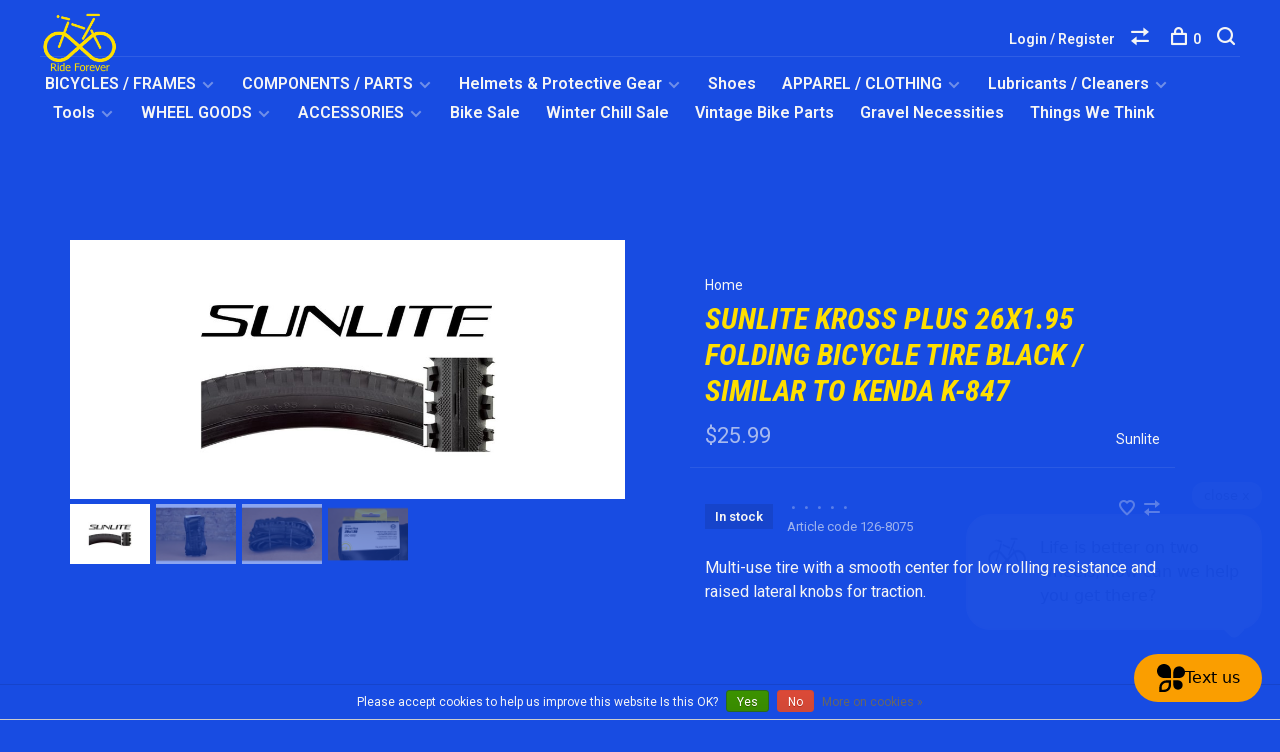

--- FILE ---
content_type: text/html;charset=utf-8
request_url: https://www.worldclassbikes.com/tire-sunlt-26x195-bk-bk-krossplus-v200-fold-cb-30.html
body_size: 11437
content:
<!DOCTYPE html>
<html lang="en">
  <head>
    
        
    <meta charset="utf-8"/>
<!-- [START] 'blocks/head.rain' -->
<!--

  (c) 2008-2026 Lightspeed Netherlands B.V.
  http://www.lightspeedhq.com
  Generated: 21-01-2026 @ 20:10:07

-->
<link rel="canonical" href="https://www.worldclassbikes.com/tire-sunlt-26x195-bk-bk-krossplus-v200-fold-cb-30.html"/>
<link rel="alternate" href="https://www.worldclassbikes.com/index.rss" type="application/rss+xml" title="New products"/>
<link href="https://cdn.shoplightspeed.com/assets/cookielaw.css?2025-02-20" rel="stylesheet" type="text/css"/>
<meta name="robots" content="noodp,noydir"/>
<meta property="og:url" content="https://www.worldclassbikes.com/tire-sunlt-26x195-bk-bk-krossplus-v200-fold-cb-30.html?source=facebook"/>
<meta property="og:site_name" content="World Class Bikes"/>
<meta property="og:title" content="Sunlite Kross Plus 26x1.95 30 TPI Folding Bicycle Tire - Black"/>
<meta property="og:description" content="Multi-use tire with a smooth center for low rolling resistance and raised lateral knobs for traction"/>
<meta property="og:image" content="https://cdn.shoplightspeed.com/shops/624584/files/35532559/sunlite-sunlite-kross-plus-26x195-folding-bicycle.jpg"/>
<!--[if lt IE 9]>
<script src="https://cdn.shoplightspeed.com/assets/html5shiv.js?2025-02-20"></script>
<![endif]-->
<!-- [END] 'blocks/head.rain' -->
        
        
        
          <meta property="product:brand" content="Sunlite">      <meta property="product:availability" content="in stock">      <meta property="product:condition" content="new">
      <meta property="product:price:amount" content="25.99">
      <meta property="product:price:currency" content="USD">
      <meta property="product:retailer_item_id" content="592856">        
    <title>Sunlite Kross Plus 26x1.95 30 TPI Folding Bicycle Tire - Black - World Class Bikes</title>
    <meta name="description" content="Multi-use tire with a smooth center for low rolling resistance and raised lateral knobs for traction" />
    <meta name="keywords" content="Sunlite, Kross Plus, folding bicycle tire, 26x1.95, K-847" />
    <meta http-equiv="X-UA-Compatible" content="ie=edge">
    <meta name="viewport" content="width=device-width, initial-scale=1.0">
    <meta name="apple-mobile-web-app-capable" content="yes">
    <meta name="apple-mobile-web-app-status-bar-style" content="black">
    <meta name="viewport" content="width=device-width, initial-scale=1, maximum-scale=1, user-scalable=0"/>

    <link rel="shortcut icon" href="https://cdn.shoplightspeed.com/shops/624584/themes/6715/v/232521/assets/favicon.ico?20210414172349" type="image/x-icon" />
    
      	<link rel="preconnect" href="https://fonts.googleapis.com">
		<link rel="preconnect" href="https://fonts.gstatic.com" crossorigin>
  	    <link href='//fonts.googleapis.com/css?family=Roboto:400,400i,300,500,600,700,700i,800,900|Roboto%20Condensed:400,400i,300,500,600,700,700i,800,900' rel='stylesheet' type='text/css'>
    
    <link rel="stylesheet" href="https://cdn.shoplightspeed.com/assets/gui-2-0.css?2025-02-20" />
    <link rel="stylesheet" href="https://cdn.shoplightspeed.com/assets/gui-responsive-2-0.css?2025-02-20" /> 
    <link rel="stylesheet" href="https://cdn.shoplightspeed.com/shops/624584/themes/6715/assets/style.css?2025100921480920201219173038">
    <link rel="stylesheet" href="https://cdn.shoplightspeed.com/shops/624584/themes/6715/assets/settings.css?2025100921480920201219173038" />
    <link rel="stylesheet" href="https://cdn.shoplightspeed.com/shops/624584/themes/6715/assets/custom.css?2025100921480920201219173038" />
    
    <script src="//ajax.googleapis.com/ajax/libs/jquery/3.0.0/jquery.min.js"></script>
    <script>
      	if( !window.jQuery ) document.write('<script src="https://cdn.shoplightspeed.com/shops/624584/themes/6715/assets/jquery-3.0.0.min.js?2025100921480920201219173038"><\/script>');
    </script>
    <script src="//cdn.jsdelivr.net/npm/js-cookie@2/src/js.cookie.min.js"></script>
    
    <script src="https://cdn.shoplightspeed.com/assets/gui.js?2025-02-20"></script>
    <script src="https://cdn.shoplightspeed.com/assets/gui-responsive-2-0.js?2025-02-20"></script>
    <script src="https://cdn.shoplightspeed.com/shops/624584/themes/6715/assets/scripts-min.js?2025100921480920201219173038"></script>
    
        
         
  </head>
  <body class="page-sunlite-kross-plus-26x1.95-30-tpi-folding-bicycle-tire---black dark-background">
    
        
    <div class="page-content">
      
                                      	      	              	      	      	            
      <script>
      var product_image_size = '880x660x2',
          product_image_thumb = '176x132x2',
          product_in_stock_label = 'In stock',
          product_backorder_label = 'On backorder',
      		product_out_of_stock_label = 'Out of stock',
          product_multiple_variant_label = 'View all product options',
          show_variant_picker = 1,
          display_variants_on_product_card = 1,
          display_variant_picker_on = 'all',
          show_newsletter_promo_popup = 0,
          newsletter_promo_delay = '10000',
          newsletter_promo_hide_until = '7',
      		currency_format = '$',
          number_format = '0,0.00',
      		shop_url = 'https://www.worldclassbikes.com/',
          shop_id = '624584',
        	readmore = 'Read more',
          search_url = "https://www.worldclassbikes.com/search/",
          search_empty = 'No products found',
                    view_all_results = 'View all results';
    	</script>
			
      

<div class="mobile-nav-overlay"></div>

<header class="site-header site-header-lg menu-bottom-layout">
  
    
  <a href="https://www.worldclassbikes.com/" class="logo logo-lg ">
          <img src="https://cdn.shoplightspeed.com/shops/624584/themes/6715/v/1000954/assets/logo.png?20240917160138" alt="World Class Bikes" class="logo-image">
    	      <img src="https://cdn.shoplightspeed.com/shops/624584/themes/6715/assets/logo-white.png?2025100921480920201219173038" alt="World Class Bikes" class="logo-image logo-image-white">
          </a>

  <nav class="main-nav nav-style">
    <ul>
      
                  	
      	                <li class="menu-item-category-1377945 has-child">
          <a href="https://www.worldclassbikes.com/bicycles-frames/">BICYCLES / FRAMES</a>
          <button class="mobile-menu-subopen"><span class="nc-icon-mini arrows-3_small-down"></span></button>                    <ul class="">
                          <li class="subsubitem has-child">
                <a class="underline-hover" href="https://www.worldclassbikes.com/bicycles-frames/complete-bicycles/" title="Complete Bicycles">Complete Bicycles</a>
                <button class="mobile-menu-subopen"><span class="nc-icon-mini arrows-3_small-down"></span></button>                                <ul class="">
                                      <li class="subsubitem">
                      <a class="underline-hover" href="https://www.worldclassbikes.com/bicycles-frames/complete-bicycles/road-bicycles/" title="Road Bicycles">Road Bicycles</a>
                    </li>
                                      <li class="subsubitem">
                      <a class="underline-hover" href="https://www.worldclassbikes.com/bicycles-frames/complete-bicycles/all-road-gravel-bicycles/" title="All Road / Gravel Bicycles">All Road / Gravel Bicycles</a>
                    </li>
                                      <li class="subsubitem">
                      <a class="underline-hover" href="https://www.worldclassbikes.com/bicycles-frames/complete-bicycles/mountain-bicycles/" title="Mountain Bicycles">Mountain Bicycles</a>
                    </li>
                                      <li class="subsubitem">
                      <a class="underline-hover" href="https://www.worldclassbikes.com/bicycles-frames/complete-bicycles/cyclocross-bicycles/" title="Cyclocross Bicycles">Cyclocross Bicycles</a>
                    </li>
                                      <li class="subsubitem">
                      <a class="underline-hover" href="https://www.worldclassbikes.com/bicycles-frames/complete-bicycles/electric-bikes/" title="ELECTRIC BIKES">ELECTRIC BIKES</a>
                    </li>
                                      <li class="subsubitem">
                      <a class="underline-hover" href="https://www.worldclassbikes.com/bicycles-frames/complete-bicycles/single-speed-fixed-gear-bicycles/" title="Single Speed / Fixed Gear Bicycles">Single Speed / Fixed Gear Bicycles</a>
                    </li>
                                  </ul>
                              </li>
                          <li class="subsubitem has-child">
                <a class="underline-hover" href="https://www.worldclassbikes.com/bicycles-frames/bicycle-frames/" title="Bicycle Frames">Bicycle Frames</a>
                <button class="mobile-menu-subopen"><span class="nc-icon-mini arrows-3_small-down"></span></button>                                <ul class="">
                                      <li class="subsubitem">
                      <a class="underline-hover" href="https://www.worldclassbikes.com/bicycles-frames/bicycle-frames/road-bike-frames/" title="Road Bike Frames">Road Bike Frames</a>
                    </li>
                                      <li class="subsubitem">
                      <a class="underline-hover" href="https://www.worldclassbikes.com/bicycles-frames/bicycle-frames/mountain-bike-frames/" title="Mountain Bike Frames">Mountain Bike Frames</a>
                    </li>
                                      <li class="subsubitem">
                      <a class="underline-hover" href="https://www.worldclassbikes.com/bicycles-frames/bicycle-frames/all-road-gravel-frames/" title="All Road / Gravel Frames">All Road / Gravel Frames</a>
                    </li>
                                  </ul>
                              </li>
                      </ul>
                  </li>
                <li class="menu-item-category-1801514 has-child">
          <a href="https://www.worldclassbikes.com/components-parts/">COMPONENTS / PARTS</a>
          <button class="mobile-menu-subopen"><span class="nc-icon-mini arrows-3_small-down"></span></button>                    <ul class="">
                          <li class="subsubitem has-child">
                <a class="underline-hover" href="https://www.worldclassbikes.com/components-parts/bottom-brackets/" title="Bottom Brackets">Bottom Brackets</a>
                <button class="mobile-menu-subopen"><span class="nc-icon-mini arrows-3_small-down"></span></button>                                <ul class="">
                                      <li class="subsubitem">
                      <a class="underline-hover" href="https://www.worldclassbikes.com/components-parts/bottom-brackets/bb30/" title="BB30">BB30</a>
                    </li>
                                      <li class="subsubitem">
                      <a class="underline-hover" href="https://www.worldclassbikes.com/components-parts/bottom-brackets/pf-bb86/" title="PF BB86">PF BB86</a>
                    </li>
                                      <li class="subsubitem">
                      <a class="underline-hover" href="https://www.worldclassbikes.com/components-parts/bottom-brackets/pf-bb386-evo/" title="PF BB386 Evo">PF BB386 Evo</a>
                    </li>
                                      <li class="subsubitem">
                      <a class="underline-hover" href="https://www.worldclassbikes.com/components-parts/bottom-brackets/threaded/" title="Threaded">Threaded</a>
                    </li>
                                      <li class="subsubitem">
                      <a class="underline-hover" href="https://www.worldclassbikes.com/components-parts/bottom-brackets/bb-right/" title="BB Right">BB Right</a>
                    </li>
                                      <li class="subsubitem">
                      <a class="underline-hover" href="https://www.worldclassbikes.com/components-parts/bottom-brackets/bearings/" title="Bearings">Bearings</a>
                    </li>
                                      <li class="subsubitem">
                      <a class="underline-hover" href="https://www.worldclassbikes.com/components-parts/bottom-brackets/bb-adapters/" title="BB Adapters">BB Adapters</a>
                    </li>
                                      <li class="subsubitem">
                      <a class="underline-hover" href="https://www.worldclassbikes.com/components-parts/bottom-brackets/pf-bb30/" title="PF BB30">PF BB30</a>
                    </li>
                                      <li class="subsubitem">
                      <a class="underline-hover" href="https://www.worldclassbikes.com/components-parts/bottom-brackets/pf-bb92/" title="PF BB92">PF BB92</a>
                    </li>
                                      <li class="subsubitem">
                      <a class="underline-hover" href="https://www.worldclassbikes.com/components-parts/bottom-brackets/pf-bb90/" title="PF BB90">PF BB90</a>
                    </li>
                                      <li class="subsubitem">
                      <a class="underline-hover" href="https://www.worldclassbikes.com/components-parts/bottom-brackets/pf-bb95/" title="PF BB95">PF BB95</a>
                    </li>
                                      <li class="subsubitem">
                      <a class="underline-hover" href="https://www.worldclassbikes.com/components-parts/bottom-brackets/pf-bb392-evo/" title="PF BB392 Evo">PF BB392 Evo</a>
                    </li>
                                  </ul>
                              </li>
                          <li class="subsubitem has-child">
                <a class="underline-hover" href="https://www.worldclassbikes.com/components-parts/shifter-levers/" title="Shifter Levers">Shifter Levers</a>
                <button class="mobile-menu-subopen"><span class="nc-icon-mini arrows-3_small-down"></span></button>                                <ul class="">
                                      <li class="subsubitem">
                      <a class="underline-hover" href="https://www.worldclassbikes.com/components-parts/shifter-levers/brake-shift-levers/" title="Brake/Shift Levers">Brake/Shift Levers</a>
                    </li>
                                      <li class="subsubitem">
                      <a class="underline-hover" href="https://www.worldclassbikes.com/components-parts/shifter-levers/cables-housing/" title="Cables / Housing">Cables / Housing</a>
                    </li>
                                  </ul>
                              </li>
                          <li class="subsubitem has-child">
                <a class="underline-hover" href="https://www.worldclassbikes.com/components-parts/chainrings/" title="CHAINRINGS">CHAINRINGS</a>
                <button class="mobile-menu-subopen"><span class="nc-icon-mini arrows-3_small-down"></span></button>                                <ul class="">
                                      <li class="subsubitem">
                      <a class="underline-hover" href="https://www.worldclassbikes.com/components-parts/chainrings/chainring-bolts/" title="Chainring Bolts">Chainring Bolts</a>
                    </li>
                                      <li class="subsubitem">
                      <a class="underline-hover" href="https://www.worldclassbikes.com/components-parts/chainrings/chainrings/" title="Chainrings">Chainrings</a>
                    </li>
                                  </ul>
                              </li>
                          <li class="subsubitem has-child">
                <a class="underline-hover" href="https://www.worldclassbikes.com/components-parts/chains/" title="CHAINS">CHAINS</a>
                <button class="mobile-menu-subopen"><span class="nc-icon-mini arrows-3_small-down"></span></button>                                <ul class="">
                                      <li class="subsubitem">
                      <a class="underline-hover" href="https://www.worldclassbikes.com/components-parts/chains/6-7-8-speed/" title="6-7-8 Speed">6-7-8 Speed</a>
                    </li>
                                      <li class="subsubitem">
                      <a class="underline-hover" href="https://www.worldclassbikes.com/components-parts/chains/9-speed/" title="9 Speed">9 Speed</a>
                    </li>
                                      <li class="subsubitem">
                      <a class="underline-hover" href="https://www.worldclassbikes.com/components-parts/chains/10-speed/" title="10 Speed">10 Speed</a>
                    </li>
                                      <li class="subsubitem">
                      <a class="underline-hover" href="https://www.worldclassbikes.com/components-parts/chains/11-speed/" title="11 Speed">11 Speed</a>
                    </li>
                                      <li class="subsubitem">
                      <a class="underline-hover" href="https://www.worldclassbikes.com/components-parts/chains/12-speed/" title="12 Speed">12 Speed</a>
                    </li>
                                  </ul>
                              </li>
                          <li class="subsubitem has-child">
                <a class="underline-hover" href="https://www.worldclassbikes.com/components-parts/cranksets/" title="CRANKSETS">CRANKSETS</a>
                <button class="mobile-menu-subopen"><span class="nc-icon-mini arrows-3_small-down"></span></button>                                <ul class="">
                                      <li class="subsubitem">
                      <a class="underline-hover" href="https://www.worldclassbikes.com/components-parts/cranksets/road/" title="Road">Road</a>
                    </li>
                                      <li class="subsubitem">
                      <a class="underline-hover" href="https://www.worldclassbikes.com/components-parts/cranksets/mtb/" title="MTB">MTB</a>
                    </li>
                                      <li class="subsubitem">
                      <a class="underline-hover" href="https://www.worldclassbikes.com/components-parts/cranksets/washers-spacers/" title="Washers &amp; Spacers">Washers &amp; Spacers</a>
                    </li>
                                  </ul>
                              </li>
                          <li class="subsubitem has-child">
                <a class="underline-hover" href="https://www.worldclassbikes.com/components-parts/derailleurs/" title="DERAILLEURS">DERAILLEURS</a>
                <button class="mobile-menu-subopen"><span class="nc-icon-mini arrows-3_small-down"></span></button>                                <ul class="">
                                      <li class="subsubitem">
                      <a class="underline-hover" href="https://www.worldclassbikes.com/components-parts/derailleurs/front/" title="Front">Front</a>
                    </li>
                                      <li class="subsubitem">
                      <a class="underline-hover" href="https://www.worldclassbikes.com/components-parts/derailleurs/front-electric/" title="Front Electric">Front Electric</a>
                    </li>
                                      <li class="subsubitem">
                      <a class="underline-hover" href="https://www.worldclassbikes.com/components-parts/derailleurs/rear/" title="Rear">Rear</a>
                    </li>
                                      <li class="subsubitem">
                      <a class="underline-hover" href="https://www.worldclassbikes.com/components-parts/derailleurs/rear-electric/" title="Rear Electric">Rear Electric</a>
                    </li>
                                      <li class="subsubitem">
                      <a class="underline-hover" href="https://www.worldclassbikes.com/components-parts/derailleurs/mini-group/" title="Mini-Group">Mini-Group</a>
                    </li>
                                  </ul>
                              </li>
                          <li class="subsubitem has-child">
                <a class="underline-hover" href="https://www.worldclassbikes.com/components-parts/handlebars/" title="HANDLEBARS">HANDLEBARS</a>
                <button class="mobile-menu-subopen"><span class="nc-icon-mini arrows-3_small-down"></span></button>                                <ul class="">
                                      <li class="subsubitem">
                      <a class="underline-hover" href="https://www.worldclassbikes.com/components-parts/handlebars/road-handlebars/" title="Road Handlebars">Road Handlebars</a>
                    </li>
                                      <li class="subsubitem">
                      <a class="underline-hover" href="https://www.worldclassbikes.com/components-parts/handlebars/mountain-bike-handlebars/" title="Mountain Bike Handlebars">Mountain Bike Handlebars</a>
                    </li>
                                      <li class="subsubitem">
                      <a class="underline-hover" href="https://www.worldclassbikes.com/components-parts/handlebars/triathlon-tt-handlebars/" title="Triathlon / TT Handlebars">Triathlon / TT Handlebars</a>
                    </li>
                                  </ul>
                              </li>
                          <li class="subsubitem has-child">
                <a class="underline-hover" href="https://www.worldclassbikes.com/components-parts/headsets/" title="HEADSETS">HEADSETS</a>
                <button class="mobile-menu-subopen"><span class="nc-icon-mini arrows-3_small-down"></span></button>                                <ul class="">
                                      <li class="subsubitem">
                      <a class="underline-hover" href="https://www.worldclassbikes.com/components-parts/headsets/headsets-complete/" title="Headsets Complete">Headsets Complete</a>
                    </li>
                                      <li class="subsubitem">
                      <a class="underline-hover" href="https://www.worldclassbikes.com/components-parts/headsets/top-cap/" title="Top Cap">Top Cap</a>
                    </li>
                                      <li class="subsubitem">
                      <a class="underline-hover" href="https://www.worldclassbikes.com/components-parts/headsets/spacers-alloy/" title="Spacers - Alloy">Spacers - Alloy</a>
                    </li>
                                      <li class="subsubitem">
                      <a class="underline-hover" href="https://www.worldclassbikes.com/components-parts/headsets/spacers-carbon/" title="Spacers - Carbon">Spacers - Carbon</a>
                    </li>
                                      <li class="subsubitem">
                      <a class="underline-hover" href="https://www.worldclassbikes.com/components-parts/headsets/spacers-polycarb/" title="Spacers - Polycarb">Spacers - Polycarb</a>
                    </li>
                                  </ul>
                              </li>
                          <li class="subsubitem has-child">
                <a class="underline-hover" href="https://www.worldclassbikes.com/components-parts/seatposts/" title="Seatposts">Seatposts</a>
                <button class="mobile-menu-subopen"><span class="nc-icon-mini arrows-3_small-down"></span></button>                                <ul class="">
                                      <li class="subsubitem">
                      <a class="underline-hover" href="https://www.worldclassbikes.com/components-parts/seatposts/dropper-posts/" title="Dropper Posts">Dropper Posts</a>
                    </li>
                                      <li class="subsubitem">
                      <a class="underline-hover" href="https://www.worldclassbikes.com/components-parts/seatposts/dropper-post-levers/" title="Dropper Post Levers">Dropper Post Levers</a>
                    </li>
                                  </ul>
                              </li>
                          <li class="subsubitem">
                <a class="underline-hover" href="https://www.worldclassbikes.com/components-parts/saddles/" title="Saddles">Saddles</a>
                                              </li>
                          <li class="subsubitem has-child">
                <a class="underline-hover" href="https://www.worldclassbikes.com/components-parts/stems/" title="Stems">Stems</a>
                <button class="mobile-menu-subopen"><span class="nc-icon-mini arrows-3_small-down"></span></button>                                <ul class="">
                                      <li class="subsubitem">
                      <a class="underline-hover" href="https://www.worldclassbikes.com/components-parts/stems/road/" title="Road">Road</a>
                    </li>
                                      <li class="subsubitem">
                      <a class="underline-hover" href="https://www.worldclassbikes.com/components-parts/stems/mtb/" title="MTB">MTB</a>
                    </li>
                                  </ul>
                              </li>
                          <li class="subsubitem has-child">
                <a class="underline-hover" href="https://www.worldclassbikes.com/components-parts/pedals-cleats/" title="PEDALS / CLEATS">PEDALS / CLEATS</a>
                <button class="mobile-menu-subopen"><span class="nc-icon-mini arrows-3_small-down"></span></button>                                <ul class="">
                                      <li class="subsubitem">
                      <a class="underline-hover" href="https://www.worldclassbikes.com/components-parts/pedals-cleats/mountain-bike-pedals/" title="Mountain Bike Pedals">Mountain Bike Pedals</a>
                    </li>
                                      <li class="subsubitem">
                      <a class="underline-hover" href="https://www.worldclassbikes.com/components-parts/pedals-cleats/road-pedals/" title="Road Pedals">Road Pedals</a>
                    </li>
                                      <li class="subsubitem">
                      <a class="underline-hover" href="https://www.worldclassbikes.com/components-parts/pedals-cleats/platform-pedals-flats/" title="Platform Pedals / Flats">Platform Pedals / Flats</a>
                    </li>
                                      <li class="subsubitem">
                      <a class="underline-hover" href="https://www.worldclassbikes.com/components-parts/pedals-cleats/cleats/" title="Cleats">Cleats</a>
                    </li>
                                  </ul>
                              </li>
                          <li class="subsubitem has-child">
                <a class="underline-hover" href="https://www.worldclassbikes.com/components-parts/cassettes/" title="CASSETTES">CASSETTES</a>
                <button class="mobile-menu-subopen"><span class="nc-icon-mini arrows-3_small-down"></span></button>                                <ul class="">
                                      <li class="subsubitem">
                      <a class="underline-hover" href="https://www.worldclassbikes.com/components-parts/cassettes/8-speed/" title="8 Speed">8 Speed</a>
                    </li>
                                      <li class="subsubitem">
                      <a class="underline-hover" href="https://www.worldclassbikes.com/components-parts/cassettes/10-speed/" title="10 Speed">10 Speed</a>
                    </li>
                                      <li class="subsubitem">
                      <a class="underline-hover" href="https://www.worldclassbikes.com/components-parts/cassettes/9-speed/" title="9 Speed">9 Speed</a>
                    </li>
                                      <li class="subsubitem">
                      <a class="underline-hover" href="https://www.worldclassbikes.com/components-parts/cassettes/11-speed/" title="11 Speed">11 Speed</a>
                    </li>
                                      <li class="subsubitem">
                      <a class="underline-hover" href="https://www.worldclassbikes.com/components-parts/cassettes/12-speed/" title="12 Speed">12 Speed</a>
                    </li>
                                  </ul>
                              </li>
                          <li class="subsubitem has-child">
                <a class="underline-hover" href="https://www.worldclassbikes.com/components-parts/brakes/" title="Brakes">Brakes</a>
                <button class="mobile-menu-subopen"><span class="nc-icon-mini arrows-3_small-down"></span></button>                                <ul class="">
                                      <li class="subsubitem">
                      <a class="underline-hover" href="https://www.worldclassbikes.com/components-parts/brakes/rim-brake-pads/" title="Rim Brake Pads">Rim Brake Pads</a>
                    </li>
                                      <li class="subsubitem">
                      <a class="underline-hover" href="https://www.worldclassbikes.com/components-parts/brakes/disc-brake-pads/" title="Disc Brake Pads">Disc Brake Pads</a>
                    </li>
                                      <li class="subsubitem">
                      <a class="underline-hover" href="https://www.worldclassbikes.com/components-parts/brakes/rim-brake-sets/" title="Rim Brake Sets">Rim Brake Sets</a>
                    </li>
                                      <li class="subsubitem">
                      <a class="underline-hover" href="https://www.worldclassbikes.com/components-parts/brakes/disc-brake-sets/" title="Disc Brake Sets">Disc Brake Sets</a>
                    </li>
                                      <li class="subsubitem">
                      <a class="underline-hover" href="https://www.worldclassbikes.com/components-parts/brakes/cable-housing/" title="Cable / Housing">Cable / Housing</a>
                    </li>
                                  </ul>
                              </li>
                          <li class="subsubitem">
                <a class="underline-hover" href="https://www.worldclassbikes.com/components-parts/forks/" title="Forks">Forks</a>
                                              </li>
                          <li class="subsubitem">
                <a class="underline-hover" href="https://www.worldclassbikes.com/components-parts/freewheels/" title="Freewheels">Freewheels</a>
                                              </li>
                      </ul>
                  </li>
                <li class="menu-item-category-1340939 has-child">
          <a href="https://www.worldclassbikes.com/helmets-protective-gear/">Helmets &amp; Protective Gear</a>
          <button class="mobile-menu-subopen"><span class="nc-icon-mini arrows-3_small-down"></span></button>                    <ul class="">
                          <li class="subsubitem">
                <a class="underline-hover" href="https://www.worldclassbikes.com/helmets-protective-gear/helmets/" title="Helmets">Helmets</a>
                                              </li>
                          <li class="subsubitem">
                <a class="underline-hover" href="https://www.worldclassbikes.com/helmets-protective-gear/shin-guards/" title="Shin Guards">Shin Guards</a>
                                              </li>
                          <li class="subsubitem">
                <a class="underline-hover" href="https://www.worldclassbikes.com/helmets-protective-gear/elbow-guards/" title="Elbow Guards">Elbow Guards</a>
                                              </li>
                      </ul>
                  </li>
                <li class="menu-item-category-1341797">
          <a href="https://www.worldclassbikes.com/shoes/">Shoes</a>
                            </li>
                <li class="menu-item-category-1341798 has-child">
          <a href="https://www.worldclassbikes.com/apparel-clothing/">APPAREL / CLOTHING</a>
          <button class="mobile-menu-subopen"><span class="nc-icon-mini arrows-3_small-down"></span></button>                    <ul class="">
                          <li class="subsubitem">
                <a class="underline-hover" href="https://www.worldclassbikes.com/apparel-clothing/jerseys/" title="Jerseys">Jerseys</a>
                                              </li>
                          <li class="subsubitem">
                <a class="underline-hover" href="https://www.worldclassbikes.com/apparel-clothing/shorts/" title="Shorts">Shorts</a>
                                              </li>
                          <li class="subsubitem">
                <a class="underline-hover" href="https://www.worldclassbikes.com/apparel-clothing/arm-leg-knee-warmers/" title="Arm/Leg/Knee Warmers">Arm/Leg/Knee Warmers</a>
                                              </li>
                          <li class="subsubitem">
                <a class="underline-hover" href="https://www.worldclassbikes.com/apparel-clothing/head-wear/" title="Head Wear">Head Wear</a>
                                              </li>
                      </ul>
                  </li>
                <li class="menu-item-category-1341891 has-child">
          <a href="https://www.worldclassbikes.com/lubricants-cleaners/">Lubricants / Cleaners</a>
          <button class="mobile-menu-subopen"><span class="nc-icon-mini arrows-3_small-down"></span></button>                    <ul class="">
                          <li class="subsubitem">
                <a class="underline-hover" href="https://www.worldclassbikes.com/lubricants-cleaners/cleaners/" title="Cleaners">Cleaners</a>
                                              </li>
                          <li class="subsubitem">
                <a class="underline-hover" href="https://www.worldclassbikes.com/lubricants-cleaners/degreasers/" title="Degreasers">Degreasers</a>
                                              </li>
                          <li class="subsubitem">
                <a class="underline-hover" href="https://www.worldclassbikes.com/lubricants-cleaners/lubricants/" title="Lubricants">Lubricants</a>
                                              </li>
                      </ul>
                  </li>
                <li class="menu-item-category-1341795 has-child">
          <a href="https://www.worldclassbikes.com/tools/">Tools</a>
          <button class="mobile-menu-subopen"><span class="nc-icon-mini arrows-3_small-down"></span></button>                    <ul class="">
                          <li class="subsubitem">
                <a class="underline-hover" href="https://www.worldclassbikes.com/tools/tools-for-the-ride/" title="Tools For The Ride">Tools For The Ride</a>
                                              </li>
                          <li class="subsubitem">
                <a class="underline-hover" href="https://www.worldclassbikes.com/tools/tools-for-the-shop/" title="Tools For The Shop">Tools For The Shop</a>
                                              </li>
                      </ul>
                  </li>
                <li class="menu-item-category-1341774 has-child">
          <a href="https://www.worldclassbikes.com/wheel-goods/">WHEEL GOODS</a>
          <button class="mobile-menu-subopen"><span class="nc-icon-mini arrows-3_small-down"></span></button>                    <ul class="">
                          <li class="subsubitem has-child">
                <a class="underline-hover" href="https://www.worldclassbikes.com/wheel-goods/tires/" title="Tires">Tires</a>
                <button class="mobile-menu-subopen"><span class="nc-icon-mini arrows-3_small-down"></span></button>                                <ul class="">
                                      <li class="subsubitem">
                      <a class="underline-hover" href="https://www.worldclassbikes.com/wheel-goods/tires/26/" title="26&quot;">26&quot;</a>
                    </li>
                                      <li class="subsubitem">
                      <a class="underline-hover" href="https://www.worldclassbikes.com/wheel-goods/tires/275-650b/" title="27.5&quot; / 650b">27.5&quot; / 650b</a>
                    </li>
                                      <li class="subsubitem">
                      <a class="underline-hover" href="https://www.worldclassbikes.com/wheel-goods/tires/29/" title="29&quot;">29&quot;</a>
                    </li>
                                      <li class="subsubitem">
                      <a class="underline-hover" href="https://www.worldclassbikes.com/wheel-goods/tires/700c/" title="700c">700c</a>
                    </li>
                                      <li class="subsubitem">
                      <a class="underline-hover" href="https://www.worldclassbikes.com/wheel-goods/tires/12-to-24/" title="12&quot; to 24&quot;">12&quot; to 24&quot;</a>
                    </li>
                                  </ul>
                              </li>
                          <li class="subsubitem has-child">
                <a class="underline-hover" href="https://www.worldclassbikes.com/wheel-goods/tubes/" title="Tubes">Tubes</a>
                <button class="mobile-menu-subopen"><span class="nc-icon-mini arrows-3_small-down"></span></button>                                <ul class="">
                                      <li class="subsubitem">
                      <a class="underline-hover" href="https://www.worldclassbikes.com/wheel-goods/tubes/26/" title="26&quot;">26&quot;</a>
                    </li>
                                      <li class="subsubitem">
                      <a class="underline-hover" href="https://www.worldclassbikes.com/wheel-goods/tubes/275/" title="27.5&quot;">27.5&quot;</a>
                    </li>
                                      <li class="subsubitem">
                      <a class="underline-hover" href="https://www.worldclassbikes.com/wheel-goods/tubes/29/" title="29&quot;">29&quot;</a>
                    </li>
                                      <li class="subsubitem">
                      <a class="underline-hover" href="https://www.worldclassbikes.com/wheel-goods/tubes/12-to-24/" title="12&quot; to 24&quot;">12&quot; to 24&quot;</a>
                    </li>
                                      <li class="subsubitem">
                      <a class="underline-hover" href="https://www.worldclassbikes.com/wheel-goods/tubes/26-1363291/" title="26&quot;">26&quot;</a>
                    </li>
                                      <li class="subsubitem">
                      <a class="underline-hover" href="https://www.worldclassbikes.com/wheel-goods/tubes/700/" title="700">700</a>
                    </li>
                                  </ul>
                              </li>
                          <li class="subsubitem has-child">
                <a class="underline-hover" href="https://www.worldclassbikes.com/wheel-goods/wheels/" title="Wheels">Wheels</a>
                <button class="mobile-menu-subopen"><span class="nc-icon-mini arrows-3_small-down"></span></button>                                <ul class="">
                                      <li class="subsubitem">
                      <a class="underline-hover" href="https://www.worldclassbikes.com/wheel-goods/wheels/mtb/" title="MTB">MTB</a>
                    </li>
                                      <li class="subsubitem">
                      <a class="underline-hover" href="https://www.worldclassbikes.com/wheel-goods/wheels/road-triathlon/" title="Road / Triathlon">Road / Triathlon</a>
                    </li>
                                      <li class="subsubitem">
                      <a class="underline-hover" href="https://www.worldclassbikes.com/wheel-goods/wheels/all-road-gravel/" title="All Road / Gravel">All Road / Gravel</a>
                    </li>
                                  </ul>
                              </li>
                          <li class="subsubitem">
                <a class="underline-hover" href="https://www.worldclassbikes.com/wheel-goods/rims/" title="Rims">Rims</a>
                                              </li>
                          <li class="subsubitem">
                <a class="underline-hover" href="https://www.worldclassbikes.com/wheel-goods/spokes/" title="Spokes">Spokes</a>
                                              </li>
                          <li class="subsubitem">
                <a class="underline-hover" href="https://www.worldclassbikes.com/wheel-goods/hubs/" title="Hubs">Hubs</a>
                                              </li>
                          <li class="subsubitem">
                <a class="underline-hover" href="https://www.worldclassbikes.com/wheel-goods/skewers/" title="Skewers">Skewers</a>
                                              </li>
                          <li class="subsubitem">
                <a class="underline-hover" href="https://www.worldclassbikes.com/wheel-goods/sealant-and-patch-kits/" title="Sealant and Patch Kits">Sealant and Patch Kits</a>
                                              </li>
                          <li class="subsubitem">
                <a class="underline-hover" href="https://www.worldclassbikes.com/wheel-goods/tubeless-valves-extenders/" title="Tubeless Valves &amp; Extenders">Tubeless Valves &amp; Extenders</a>
                                              </li>
                      </ul>
                  </li>
                <li class="menu-item-category-1341799 has-child">
          <a href="https://www.worldclassbikes.com/accessories/">ACCESSORIES</a>
          <button class="mobile-menu-subopen"><span class="nc-icon-mini arrows-3_small-down"></span></button>                    <ul class="">
                          <li class="subsubitem">
                <a class="underline-hover" href="https://www.worldclassbikes.com/accessories/locks/" title="Locks">Locks</a>
                                              </li>
                          <li class="subsubitem">
                <a class="underline-hover" href="https://www.worldclassbikes.com/accessories/phone-mounts/" title="Phone Mounts">Phone Mounts</a>
                                              </li>
                          <li class="subsubitem">
                <a class="underline-hover" href="https://www.worldclassbikes.com/accessories/accessory-mounts/" title="Accessory Mounts">Accessory Mounts</a>
                                              </li>
                          <li class="subsubitem has-child">
                <a class="underline-hover" href="https://www.worldclassbikes.com/accessories/pumps-inflation/" title="Pumps / Inflation">Pumps / Inflation</a>
                <button class="mobile-menu-subopen"><span class="nc-icon-mini arrows-3_small-down"></span></button>                                <ul class="">
                                      <li class="subsubitem">
                      <a class="underline-hover" href="https://www.worldclassbikes.com/accessories/pumps-inflation/co2-inflators-kits/" title="Co2 Inflators &amp; Kits">Co2 Inflators &amp; Kits</a>
                    </li>
                                      <li class="subsubitem">
                      <a class="underline-hover" href="https://www.worldclassbikes.com/accessories/pumps-inflation/floor-pumps/" title="Floor Pumps">Floor Pumps</a>
                    </li>
                                      <li class="subsubitem">
                      <a class="underline-hover" href="https://www.worldclassbikes.com/accessories/pumps-inflation/hand-pumps/" title="Hand Pumps">Hand Pumps</a>
                    </li>
                                  </ul>
                              </li>
                          <li class="subsubitem">
                <a class="underline-hover" href="https://www.worldclassbikes.com/accessories/hyration-cages-bottles/" title="Hyration / Cages / Bottles">Hyration / Cages / Bottles</a>
                                              </li>
                          <li class="subsubitem has-child">
                <a class="underline-hover" href="https://www.worldclassbikes.com/accessories/handle-bar-tape-grips/" title="Handle Bar Tape / Grips">Handle Bar Tape / Grips</a>
                <button class="mobile-menu-subopen"><span class="nc-icon-mini arrows-3_small-down"></span></button>                                <ul class="">
                                      <li class="subsubitem">
                      <a class="underline-hover" href="https://www.worldclassbikes.com/accessories/handle-bar-tape-grips/handle-bar-tape/" title="Handle Bar Tape">Handle Bar Tape</a>
                    </li>
                                      <li class="subsubitem">
                      <a class="underline-hover" href="https://www.worldclassbikes.com/accessories/handle-bar-tape-grips/grips/" title="Grips">Grips</a>
                    </li>
                                  </ul>
                              </li>
                          <li class="subsubitem has-child">
                <a class="underline-hover" href="https://www.worldclassbikes.com/accessories/cycling-gps-computers/" title="Cycling GPS / Computers">Cycling GPS / Computers</a>
                <button class="mobile-menu-subopen"><span class="nc-icon-mini arrows-3_small-down"></span></button>                                <ul class="">
                                      <li class="subsubitem">
                      <a class="underline-hover" href="https://www.worldclassbikes.com/accessories/cycling-gps-computers/computers/" title="Computers">Computers</a>
                    </li>
                                  </ul>
                              </li>
                          <li class="subsubitem">
                <a class="underline-hover" href="https://www.worldclassbikes.com/accessories/bags/" title="Bags">Bags</a>
                                              </li>
                          <li class="subsubitem has-child">
                <a class="underline-hover" href="https://www.worldclassbikes.com/accessories/racks/" title="Racks">Racks</a>
                <button class="mobile-menu-subopen"><span class="nc-icon-mini arrows-3_small-down"></span></button>                                <ul class="">
                                      <li class="subsubitem">
                      <a class="underline-hover" href="https://www.worldclassbikes.com/accessories/racks/car-racks/" title="Car Racks">Car Racks</a>
                    </li>
                                      <li class="subsubitem">
                      <a class="underline-hover" href="https://www.worldclassbikes.com/accessories/racks/racks-for-bicycles/" title="Racks for bicycles">Racks for bicycles</a>
                    </li>
                                  </ul>
                              </li>
                          <li class="subsubitem">
                <a class="underline-hover" href="https://www.worldclassbikes.com/accessories/lighting/" title="Lighting">Lighting</a>
                                              </li>
                      </ul>
                  </li>
                <li class="menu-item-category-4305578">
          <a href="https://www.worldclassbikes.com/bike-sale/">Bike Sale</a>
                            </li>
                <li class="menu-item-category-4378003">
          <a href="https://www.worldclassbikes.com/winter-chill-sale/">Winter Chill Sale</a>
                            </li>
                <li class="menu-item-category-4376363">
          <a href="https://www.worldclassbikes.com/vintage-bike-parts/">Vintage Bike Parts</a>
                            </li>
                <li class="menu-item-category-4776381">
          <a href="https://www.worldclassbikes.com/gravel-necessities/">Gravel Necessities</a>
                            </li>
                      
                        	
      	                <li class=""><a href="https://www.worldclassbikes.com/blogs/things-we-think/">Things We Think</a></li>
                      
                                    
      	      
                              
      
      <li class="menu-item-mobile-only m-t-30">
                <a href="#" title="Account" data-featherlight="#loginModal">Login / Register</a>
              </li>
      
            
              
      
    </ul>
  </nav>

  <nav class="secondary-nav nav-style">
    <div class="search-header secondary-style">
      <form action="https://www.worldclassbikes.com/search/" method="get" id="searchForm">
        <input type="text" name="q" autocomplete="off" value="" placeholder="Search for product">
        <a href="#" class="search-close">Close</a>
        <div class="search-results"></div>
      </form>
    </div>
    
    <ul>
      <li class="menu-item-desktop-only menu-item-account">
                <a href="#" title="Account" data-featherlight="#loginModal">Login / Register</a>
              </li>
      
            
              
      
            
            <li class="hidden-xs">
        <a href="https://www.worldclassbikes.com/compare/" title="Compare"><span class="nc-icon-mini arrows-1_direction-56"></span></a>
      </li>
            
      <li>
        <a href="#" title="Cart" class="cart-trigger"><span class="nc-icon-mini shopping_bag-20"></span>0</a>
      </li>

      <li class="search-trigger-item">
        <a href="#" title="Search" class="search-trigger"><span class="nc-icon-mini ui-1_zoom"></span></a>
      </li>
    </ul>

    
    <a class="burger">
      <span></span>
    </a>
    
  </nav>
</header>      <div itemscope itemtype="http://schema.org/BreadcrumbList">
	<div itemprop="itemListElement" itemscope itemtype="http://schema.org/ListItem">
    <a itemprop="item" href="https://www.worldclassbikes.com/"><span itemprop="name" content="Home"></span></a>
    <meta itemprop="position" content="1" />
  </div>
    	<div itemprop="itemListElement" itemscope itemtype="http://schema.org/ListItem">
      <a itemprop="item" href="https://www.worldclassbikes.com/tire-sunlt-26x195-bk-bk-krossplus-v200-fold-cb-30.html"><span itemprop="name" content="Sunlite Kross Plus 26x1.95 Folding Bicycle Tire Black / Similar to Kenda K-847"></span></a>
      <meta itemprop="position" content="2" />
    </div>
  </div>

<div itemscope itemtype="https://schema.org/Product">
  <meta itemprop="name" content="Sunlite Sunlite Kross Plus 26x1.95 Folding Bicycle Tire Black / Similar to Kenda K-847">
  <meta itemprop="brand" content="Sunlite" />  <meta itemprop="description" content="Multi-use tire with a smooth center for low rolling resistance and raised lateral knobs for traction." />  <meta itemprop="image" content="https://cdn.shoplightspeed.com/shops/624584/files/35532559/300x250x2/sunlite-sunlite-kross-plus-26x195-folding-bicycle.jpg" />  
  <meta itemprop="gtin13" content="888571078075" />  <meta itemprop="mpn" content="126-8075" />  <meta itemprop="sku" content="592856" />  <div itemprop="offers" itemscope itemtype="https://schema.org/Offer">
    <meta itemprop="priceCurrency" content="USD">
    <meta itemprop="price" content="25.99" />
    <meta itemprop="itemCondition" itemtype="https://schema.org/OfferItemCondition" content="https://schema.org/NewCondition"/>
   	    <meta itemprop="availability" content="https://schema.org/InStock"/>
    <meta itemprop="inventoryLevel" content="1" />
        <meta itemprop="url" content="https://www.worldclassbikes.com/tire-sunlt-26x195-bk-bk-krossplus-v200-fold-cb-30.html" />  </div>
    </div>
      <div class="cart-sidebar-container">
  <div class="cart-sidebar">
    <button class="cart-sidebar-close" aria-label="Close">✕</button>
    <div class="cart-sidebar-title">
      <h5>Cart</h5>
      <p><span class="item-qty"></span> items</p>
    </div>
    
    <div class="cart-sidebar-body">
        
      <div class="no-cart-products">No products found...</div>
      
    </div>
    
      </div>
</div>      <!-- Login Modal -->
<div class="modal-lighbox login-modal" id="loginModal">
  <div class="row">
    <div class="col-sm-6 m-b-30 login-row p-r-30 sm-p-r-15">
      <h4>Login</h4>
      <p>Log in if you have an account</p>
      <form action="https://www.worldclassbikes.com/account/loginPost/?return=https%3A%2F%2Fwww.worldclassbikes.com%2Ftire-sunlt-26x195-bk-bk-krossplus-v200-fold-cb-30.html" method="post" class="secondary-style">
        <input type="hidden" name="key" value="60987cdab292c7117502d6db81e855ca" />
        <div class="form-row">
          <input type="text" name="email" autocomplete="on" placeholder="Email address" class="required" />
        </div>
        <div class="form-row">
          <input type="password" name="password" autocomplete="on" placeholder="Password" class="required" />
        </div>
        <div class="">
          <a class="button button-arrow button-solid button-block popup-validation m-b-15" href="javascript:;" title="Login">Login</a>
                  </div>
      </form>
    </div>
    <div class="col-sm-6 m-b-30 p-l-30 sm-p-l-15">
      <h4>Register</h4>
      <p class="register-subtitle">By creating an account with our store, you will be able to move through the checkout process faster, store multiple addresses, view and track your orders in your account, and more.</p>
      <a class="button button-arrow" href="https://www.worldclassbikes.com/account/register/" title="Create an account">Create an account</a>
    </div>
  </div>
  <div class="text-center forgot-password">
    <a class="forgot-pw" href="https://www.worldclassbikes.com/account/password/">Forgot your password?</a>
  </div>
</div>      
      <main class="main-content">
                  		
<div class="container">
  <!-- Single product into -->
  <div class="product-intro" data-brand="Sunlite">
    <div class="row">
      <div class="col-md-6 stick-it-in">
        <div class="product-media">
          
          <div class="product-images enable-zoom">
                        <div class="product-image">
              <a href="https://cdn.shoplightspeed.com/shops/624584/files/35532559/image.jpg" data-caption="">
                <img src="https://cdn.shoplightspeed.com/shops/624584/files/35532559/1024x768x3/sunlite-sunlite-kross-plus-26x195-folding-bicycle.jpg" data-thumb="https://cdn.shoplightspeed.com/shops/624584/files/35532559/176x132x2/image.jpg" height="768" width="1024" alt="Sunlite Sunlite Kross Plus 26x1.95 Folding Bicycle Tire Black / Similar to Kenda K-847">
              </a>
            </div>
                        <div class="product-image">
              <a href="https://cdn.shoplightspeed.com/shops/624584/files/35532095/image.jpg" data-caption="">
                <img src="https://cdn.shoplightspeed.com/shops/624584/files/35532095/1024x768x3/sunlite-sunlite-kross-plus-26x195-folding-bicycle.jpg" data-thumb="https://cdn.shoplightspeed.com/shops/624584/files/35532095/176x132x2/image.jpg" height="768" width="1024" alt="Sunlite Sunlite Kross Plus 26x1.95 Folding Bicycle Tire Black / Similar to Kenda K-847">
              </a>
            </div>
                        <div class="product-image">
              <a href="https://cdn.shoplightspeed.com/shops/624584/files/35532096/image.jpg" data-caption="">
                <img src="https://cdn.shoplightspeed.com/shops/624584/files/35532096/1024x768x3/sunlite-sunlite-kross-plus-26x195-folding-bicycle.jpg" data-thumb="https://cdn.shoplightspeed.com/shops/624584/files/35532096/176x132x2/image.jpg" height="768" width="1024" alt="Sunlite Sunlite Kross Plus 26x1.95 Folding Bicycle Tire Black / Similar to Kenda K-847">
              </a>
            </div>
                        <div class="product-image">
              <a href="https://cdn.shoplightspeed.com/shops/624584/files/35532097/image.jpg" data-caption="">
                <img src="https://cdn.shoplightspeed.com/shops/624584/files/35532097/1024x768x3/sunlite-sunlite-kross-plus-26x195-folding-bicycle.jpg" data-thumb="https://cdn.shoplightspeed.com/shops/624584/files/35532097/176x132x2/image.jpg" height="768" width="1024" alt="Sunlite Sunlite Kross Plus 26x1.95 Folding Bicycle Tire Black / Similar to Kenda K-847">
              </a>
            </div>
                      </div>
          
        </div>
      </div>
      <div class="col-md-6">
        <div class="product-content single-product-content" data-url="https://www.worldclassbikes.com/tire-sunlt-26x195-bk-bk-krossplus-v200-fold-cb-30.html">
          
                    <!-- Breadcrumbs -->
          <div class="breadcrumbs">
            <a href="https://www.worldclassbikes.com/" title="Home">Home</a>
                                              </div>  
                    
          <h1 class="h3 m-b-10">Sunlite Kross Plus 26x1.95 Folding Bicycle Tire Black / Similar to Kenda K-847</h1>
          
          <div class="row product-meta">
            <div class="col-md-6">
              <div class="price">      
                  
                <span class="new-price"><span class="price-update" data-price="25.99">$25.99</span></span>

                                
                 
              </div>
            </div>
            <div class="col-md-6 text-right p-t-10">
                              <div class="brand-name"><a href="https://www.worldclassbikes.com/brands/sunlite/">Sunlite</a></div>
                          </div>
          </div>
          
          <div class="row m-b-20">
            <div class="col-xs-8">

                            <div class="stock">
                                <div> In stock</div>
                              </div>
              
                            <div class="ratings">
                  
                  <div class="product-stars"><div class="stars"><i class="hint-text">•</i><i class="hint-text">•</i><i class="hint-text">•</i><i class="hint-text">•</i><i class="hint-text">•</i></div></div>
                                                      <div class="align-bottom text-right">
                    <div class="product-code"><span class="title">Article code</span> 126-8075</div>
                  </div>
                  
              </div>
                            
              
            </div>
            <div class="col-xs-4 text-right">
              
                            <a href="#" data-featherlight="#loginModal" title="Add to wishlist" class="favourites m-r-5" id="addtowishlist">
                <i class="nc-icon-mini health_heartbeat-16"></i>
              </a>
                            
                            
                            <a href="https://www.worldclassbikes.com/compare/add/68226683/" class="compare" title="Add to comparison">
                <i class="nc-icon-mini arrows-1_direction-56"></i>
              </a>
                            
            </div>
          </div>

          <div class="product-description m-b-80 sm-m-b-60">Multi-use tire with a smooth center for low rolling resistance and raised lateral knobs for traction.</div>
          
                    
                    
          
          <form action="https://www.worldclassbikes.com/cart/add/68226683/" id="product_configure_form" method="post" class="product_configure_form" data-cart-bulk-url="https://www.worldclassbikes.com/cart/addBulk/">
            <div class="product_configure_form_wrapper">
              
                                          	                            
                                          
                            
                      
                            
                        
                          
                            <div class="input-wrap quantity-selector"><label>Quantity:</label><input type="text" name="quantity" value="1" /><div class="change"><a href="javascript:;" onclick="changeQuantity('add', $(this));" class="up">+</a><a href="javascript:;" onclick="changeQuantity('remove', $(this));" class="down">-</a></div></div><a href="javascript:;" class="button button-block button-arrow button-solid add-to-cart-trigger" title="Add to cart" id="addtocart">Add to cart</a>                          </div>
            
                        
                        
          </form>
            
                  </div>
      </div>
    </div>
  </div>
  
  
    
    
    
  <!-- Product share -->
  <div class="share m-b-50 pull-right">
    <span class="share-label">Share this product:</span>
    <ul><li><a href="https://www.facebook.com/sharer/sharer.php?u=https://www.worldclassbikes.com/tire-sunlt-26x195-bk-bk-krossplus-v200-fold-cb-30.html" class="social facebook" target="_blank">Facebook</a></li><li><a href="https://twitter.com/home?status=Sunlite Kross Plus 26x1.95 Folding Bicycle Tire Black / Similar to Kenda K-847%20-%20tire-sunlt-26x195-bk-bk-krossplus-v200-fold-cb-30.html" class="social twitter" target="_blank">Twitter</a></li><li><a href="https://pinterest.com/pin/create/button/?url=https://www.worldclassbikes.com/tire-sunlt-26x195-bk-bk-krossplus-v200-fold-cb-30.html&media=https://cdn.shoplightspeed.com/shops/624584/files/35532559/image.jpg&description=Multi-use tire with a smooth center for low rolling resistance and raised lateral knobs for traction." class="social pinterest" target="_blank">Pinterest</a></li><li><a href="/cdn-cgi/l/email-protection#[base64]" class="social email">Email</a></li></ul>  </div>
  
  
    <!-- Single product details -->
  <div class="single-product-details">
    
    <!-- Navigation tabs -->
    <ul class="tabs-nav single-product-details-nav">
            <li class="active"><a href="#product-long-description">Description</a></li>
                  <li><a href="#product-review">Reviews</a></li>
          </ul>

        <!-- Single product details tab -->
    <div class="tabs-element single-product-details-tab active" id="product-long-description">
      <div class="row">
        
                
        <!-- Product details row -->
        <div class="col-md-9 col-lg-8">
        	<h3>Features:</h3>
<ul>
<li>Multi-use tire with a smooth center for low rolling resistance and raised lateral knobs for traction</li>
<li>Durable thick rubber casing</li>
<li>Folding bead for easy storage</li>
</ul>
<h3>Specs:</h3>
<ul>
<li>ISO - 559</li>
<li>TPI - 30</li>
<li>Size - 26 x 1.95</li>
<li>PSI - 65</li>
</ul>
          
                  </div>
        
      </div>
    </div>
    
        <!-- Single product reviews tab -->
    <div class="tabs-element single-product-details-tab" id="product-review">
			
      
      <div class="row">
        <div class="col-md-3">
          
          <h5 class="title">0 review</h5>

        </div>
        <div class="col-md-4">
          <div class="ratings"><i class="hint-text">•</i><i class="hint-text">•</i><i class="hint-text">•</i><i class="hint-text">•</i><i class="hint-text">•</i></div>          <p class="subtitle">0 stars based on 0 reviews</p>
        </div>
        <div class="col-md-5 text-right">
          <a class="button button-arrow review-trigger" href="#">Add your review</a>
        </div>
      </div>
      
      <!-- Reviews list -->
      <div class="reviews">
              </div>

      <!-- Write Review Modal -->
      <div class="modal-lighbox" id="reviewModal">
        <h4>Add your review</h4>
        <p>Review Sunlite Kross Plus 26x1.95 Folding Bicycle Tire Black / Similar to Kenda K-847</p>
        <form action="https://www.worldclassbikes.com/account/reviewPost/41577846/" method="post" id="submit_product_review_form">
          <input type="hidden" name="key" value="60987cdab292c7117502d6db81e855ca">
                    <div class="form-row">
            <input type="text" name="email" value="" placeholder="Email" class="required">
          </div>
                    <div class="form-row">
            <input type="text" name="name" value="" placeholder="Name" class="required">
          </div>
          <div class="form-row">
            <select name="score">
              <option value="1">1 Star</option>
              <option value="2">2 Stars</option>
              <option value="3">3 Stars</option>
              <option value="4">4 Stars</option>
              <option value="5" selected="selected">5 Stars</option>
            </select>
          </div>
          <div class="form-row">
            <textarea name="review" placeholder="Review" class="required"></textarea>
          </div>
          <a class="button button-arrow popup-validation" href="javascript:;">Submit</a>
        </form>
      </div>
      
            
    </div>
      </div>
    
  
      
    
</div>                </main>
			
            
<footer>
  <div class="container">
    
        <div class="footer-menu">
      <ul>
                <li>
          <a href="https://www.worldclassbikes.com/bicycles-frames/">BICYCLES / FRAMES</a>
                  </li>    
                <li>
          <a href="https://www.worldclassbikes.com/components-parts/">COMPONENTS / PARTS</a>
                  </li>    
                <li>
          <a href="https://www.worldclassbikes.com/helmets-protective-gear/">Helmets &amp; Protective Gear</a>
                  </li>    
                <li>
          <a href="https://www.worldclassbikes.com/shoes/">Shoes</a>
                  </li>    
                <li>
          <a href="https://www.worldclassbikes.com/apparel-clothing/">APPAREL / CLOTHING</a>
                  </li>    
                <li>
          <a href="https://www.worldclassbikes.com/lubricants-cleaners/">Lubricants / Cleaners</a>
                  </li>    
                <li>
          <a href="https://www.worldclassbikes.com/tools/">Tools</a>
                  </li>    
                <li>
          <a href="https://www.worldclassbikes.com/wheel-goods/">WHEEL GOODS</a>
                  </li>    
                <li>
          <a href="https://www.worldclassbikes.com/accessories/">ACCESSORIES</a>
                  </li>    
                <li>
          <a href="https://www.worldclassbikes.com/bike-sale/">Bike Sale</a>
                  </li>    
              </ul>
    </div>
    
        <div class="footer-menu">
      <ul>
                <li><a href="https://www.worldclassbikes.com/service/address-and-hours/">Address &amp; Hours</a></li>
                <li><a href="https://www.worldclassbikes.com/service/about/">About Us</a></li>
                <li><a href="https://www.worldclassbikes.com/service/">Contact Us</a></li>
                <li><a href="https://www.worldclassbikes.com/service/general-terms-conditions/">Terms &amp; conditions of use</a></li>
                <li><a href="https://www.worldclassbikes.com/service/privacy-policy/">Privacy policy</a></li>
                <li><a href="https://www.worldclassbikes.com/service/payment-methods/">Payment methods</a></li>
                <li><a href="https://www.worldclassbikes.com/service/shipping-returns/">Returns</a></li>
                <li><a href="https://www.worldclassbikes.com/service/shipping-policies/">Shipping Policies</a></li>
                <li><a href="https://www.worldclassbikes.com/sitemap/">Sitemap</a></li>
                <li><a href="https://www.worldclassbikes.com/service/locations/">Locations</a></li>
                      </ul>
    </div>
        
    

        <div class="footer-content">
      <p>Sign up for our newsletter and get the latest updates, news and product offers via email</p>
            <form id="formNewsletter" class="newsletter-footer-form secondary-style" action="https://www.worldclassbikes.com/account/newsletter/" method="post">
          <input type="hidden" name="key" value="60987cdab292c7117502d6db81e855ca" />
          <div class="form-row">
            <div class="input-group">
              <input type="text" name="email" id="formNewsletterEmail" value="" placeholder="Your email address">
              <a href="javascript:;" onclick="$('#formNewsletter').submit(); return false;" title="Subscribe" class="button button-arrow"></a>
            </div>
          </div>
      </form>
          </div>
    
        <div class="footer-content footer-content-description">
      
            <div class="footer-contact-details">
                <p> Address: 1301 W 11th St<br>KCMO 64101</p>
        
                <div>
          <a href="tel:913-777-4922">
              <span class="hint-text">Telephone: </span><span class="bold">913-777-4922</span>
          </a>
        </div>
                        <div>
          <a href="/cdn-cgi/l/email-protection#246d4a424b5347464d4f4157644349454d480a474b49">
            <span class="hint-text">Email: </span><span class="bold"><span class="__cf_email__" data-cfemail="632a0d050c1400010a08061023040e020a0f4d000c0e">[email&#160;protected]</span></span>
          </a>
        </div> 
              </div>
            
      
            <div class="footer-menu footer-menu-social">
        <ul>
          <li><a href="https://www.facebook.com/worldclassbikes" target="_blank" title="Facebook"><span class="nc-icon-mini social_logo-fb-simple"></span></a></li>                    <li><a href="https://www.instagram.com/worldclassbikes" target="_blank" title="Instagram World Class Bikes"><span class="nc-icon-mini social_logo-instagram"></span></a></li>                                                          </ul>
      </div>
            
      
            
    </div>
    
    <div class="copyright m-t-50">
      © Copyright 2026 World Class Bikes
            <span>
      - Powered by
            <a href="http://www.lightspeedhq.com" title="Lightspeed" target="_blank">Lightspeed</a>
                  - Theme by <a href="https://huysmans.me" target="_blank">Huysmans.me </a>
      </span>
            
            
    </div>

    <div class="payments">
            <a href="https://www.worldclassbikes.com/service/payment-methods/" title="PayPal">
        <img src="https://cdn.shoplightspeed.com/assets/icon-payment-paypalcp.png?2025-02-20" alt="PayPal" />
      </a>
            <a href="https://www.worldclassbikes.com/service/payment-methods/" title="Debit or Credit Card">
        <img src="https://cdn.shoplightspeed.com/assets/icon-payment-debitcredit.png?2025-02-20" alt="Debit or Credit Card" />
      </a>
            <a href="https://www.worldclassbikes.com/service/payment-methods/" title="PayPal Pay Later">
        <img src="https://cdn.shoplightspeed.com/assets/icon-payment-paypallater.png?2025-02-20" alt="PayPal Pay Later" />
      </a>
            <a href="https://www.worldclassbikes.com/service/payment-methods/" title="Venmo">
        <img src="https://cdn.shoplightspeed.com/assets/icon-payment-venmo.png?2025-02-20" alt="Venmo" />
      </a>
            <a href="https://www.worldclassbikes.com/service/payment-methods/" title="Credit Card">
        <img src="https://cdn.shoplightspeed.com/assets/icon-payment-creditcard.png?2025-02-20" alt="Credit Card" />
      </a>
          </div>

  </div>
  
</footer>
      <!-- [START] 'blocks/body.rain' -->
<script data-cfasync="false" src="/cdn-cgi/scripts/5c5dd728/cloudflare-static/email-decode.min.js"></script><script>
(function () {
  var s = document.createElement('script');
  s.type = 'text/javascript';
  s.async = true;
  s.src = 'https://www.worldclassbikes.com/services/stats/pageview.js?product=41577846&hash=cafc';
  ( document.getElementsByTagName('head')[0] || document.getElementsByTagName('body')[0] ).appendChild(s);
})();
</script>
  
<!-- Global site tag (gtag.js) - Google Analytics -->
<script async src="https://www.googletagmanager.com/gtag/js?id=G-00W2G5BC3N"></script>
<script>
    window.dataLayer = window.dataLayer || [];
    function gtag(){dataLayer.push(arguments);}

        gtag('consent', 'default', {"ad_storage":"denied","ad_user_data":"denied","ad_personalization":"denied","analytics_storage":"denied","region":["AT","BE","BG","CH","GB","HR","CY","CZ","DK","EE","FI","FR","DE","EL","HU","IE","IT","LV","LT","LU","MT","NL","PL","PT","RO","SK","SI","ES","SE","IS","LI","NO","CA-QC"]});
    
    gtag('js', new Date());
    gtag('config', 'G-00W2G5BC3N', {
        'currency': 'USD',
                'country': 'US'
    });

        gtag('event', 'view_item', {"items":[{"item_id":"592856","item_name":"Sunlite Kross Plus 26x1.95 Folding Bicycle Tire Black \/ Similar to Kenda K-847","currency":"USD","item_brand":"Sunlite","item_variant":"Default","price":25.99,"quantity":1,"item_category":"26\"","item_category2":"WHEEL GOODS","item_category3":"Tires"}],"currency":"USD","value":25.99});
    </script>
  <script defer src="https://webchat.zidy.com/wc.min.js" data-origin-id="wcw_b0e069478c714b3eb3ee46930714c775" data-client-id="tnt_b071afd0c8c0495cad0eba8b13132107"></script>
  <div class="wsa-cookielaw">
            Please accept cookies to help us improve this website Is this OK?
      <a href="https://www.worldclassbikes.com/cookielaw/optIn/" class="wsa-cookielaw-button wsa-cookielaw-button-green" rel="nofollow" title="Yes">Yes</a>
      <a href="https://www.worldclassbikes.com/cookielaw/optOut/" class="wsa-cookielaw-button wsa-cookielaw-button-red" rel="nofollow" title="No">No</a>
      <a href="https://www.worldclassbikes.com/service/privacy-policy/" class="wsa-cookielaw-link" rel="nofollow" title="More on cookies">More on cookies &raquo;</a>
      </div>
<!-- [END] 'blocks/body.rain' -->
      
    </div>
    
    <script src="https://cdn.shoplightspeed.com/shops/624584/themes/6715/assets/app.js?2025100921480920201219173038"></script>
    
        
      
<script>(function(){function c(){var b=a.contentDocument||a.contentWindow.document;if(b){var d=b.createElement('script');d.innerHTML="window.__CF$cv$params={r:'9c1974066ead4628',t:'MTc2OTAyNjIwNy4wMDAwMDA='};var a=document.createElement('script');a.nonce='';a.src='/cdn-cgi/challenge-platform/scripts/jsd/main.js';document.getElementsByTagName('head')[0].appendChild(a);";b.getElementsByTagName('head')[0].appendChild(d)}}if(document.body){var a=document.createElement('iframe');a.height=1;a.width=1;a.style.position='absolute';a.style.top=0;a.style.left=0;a.style.border='none';a.style.visibility='hidden';document.body.appendChild(a);if('loading'!==document.readyState)c();else if(window.addEventListener)document.addEventListener('DOMContentLoaded',c);else{var e=document.onreadystatechange||function(){};document.onreadystatechange=function(b){e(b);'loading'!==document.readyState&&(document.onreadystatechange=e,c())}}}})();</script><script defer src="https://static.cloudflareinsights.com/beacon.min.js/vcd15cbe7772f49c399c6a5babf22c1241717689176015" integrity="sha512-ZpsOmlRQV6y907TI0dKBHq9Md29nnaEIPlkf84rnaERnq6zvWvPUqr2ft8M1aS28oN72PdrCzSjY4U6VaAw1EQ==" data-cf-beacon='{"rayId":"9c1974066ead4628","version":"2025.9.1","serverTiming":{"name":{"cfExtPri":true,"cfEdge":true,"cfOrigin":true,"cfL4":true,"cfSpeedBrain":true,"cfCacheStatus":true}},"token":"8247b6569c994ee1a1084456a4403cc9","b":1}' crossorigin="anonymous"></script>
</body>
</html>

--- FILE ---
content_type: text/javascript;charset=utf-8
request_url: https://www.worldclassbikes.com/services/stats/pageview.js?product=41577846&hash=cafc
body_size: -412
content:
// SEOshop 21-01-2026 20:10:09

--- FILE ---
content_type: image/svg+xml
request_url: https://cdn.shoplightspeed.com/shops/624584/themes/6715/assets/arrow-right.svg
body_size: -92
content:
<?xml version="1.0" encoding="UTF-8"?>
<svg width="36px" height="12px" viewBox="0 0 36 12" version="1.1" xmlns="http://www.w3.org/2000/svg" xmlns:xlink="http://www.w3.org/1999/xlink">
    <!-- Generator: Sketch 48.2 (47327) - http://www.bohemiancoding.com/sketch -->
    <title>Shape</title>
    <desc>Created with Sketch.</desc>
    <defs></defs>
    <g id="Desktop" stroke="none" stroke-width="1" fill="none" fill-rule="evenodd" transform="translate(-673.000000, -2639.000000)">
        <path d="M702,2644 L674,2644 C673.4,2644 673,2644.4 673,2645 C673,2645.6 673.4,2646 674,2646 L702,2646 L702,2651 L709,2645 L702,2639 L702,2644 Z" id="Shape" fill="#f5f5f5" fill-rule="nonzero"></path>
    </g>
</svg>